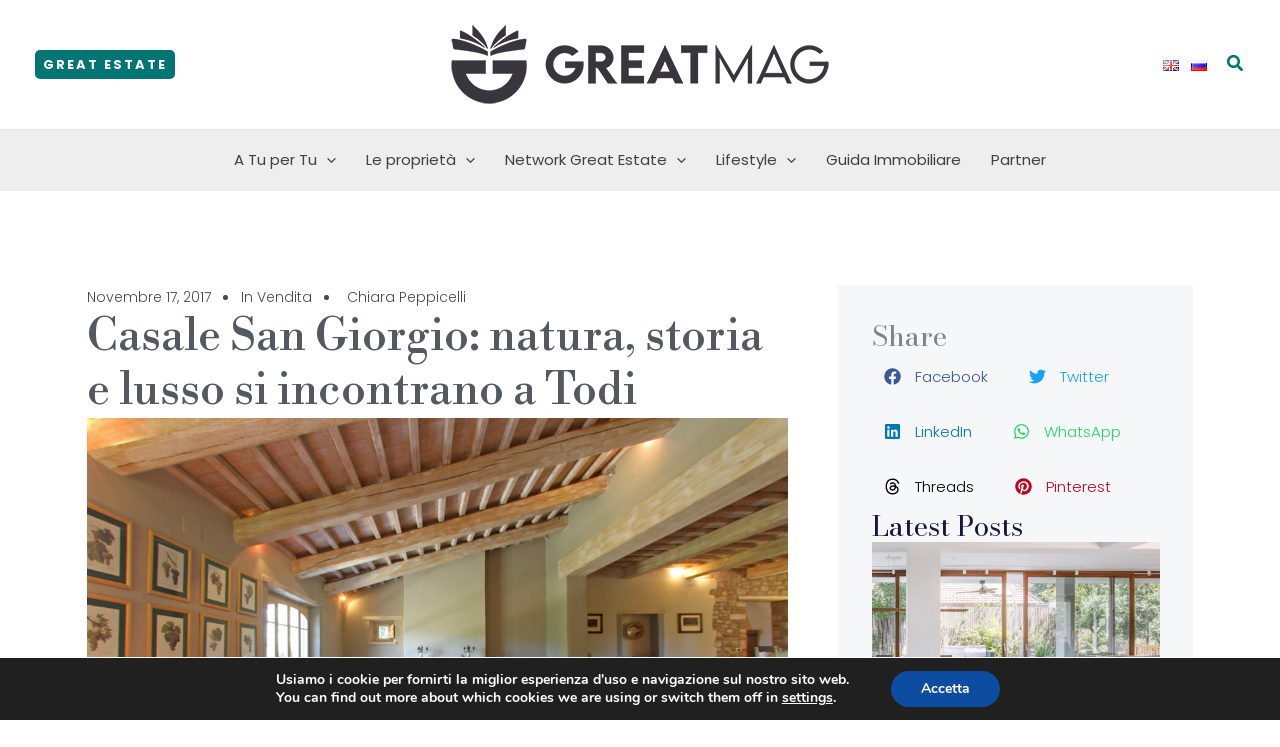

--- FILE ---
content_type: text/css
request_url: https://magazine.greatestate.it/wp-content/uploads/elementor/css/post-65833.css?ver=1762274934
body_size: 2095
content:
.elementor-65833 .elementor-element.elementor-element-79df9b5{--display:flex;--flex-direction:row;--container-widget-width:calc( ( 1 - var( --container-widget-flex-grow ) ) * 100% );--container-widget-height:100%;--container-widget-flex-grow:1;--container-widget-align-self:stretch;--flex-wrap-mobile:wrap;--align-items:stretch;--gap:10px 10px;--row-gap:10px;--column-gap:10px;--margin-top:30px;--margin-bottom:20px;--margin-left:0px;--margin-right:0px;--padding-top:0%;--padding-bottom:0%;--padding-left:4%;--padding-right:4%;}.elementor-65833 .elementor-element.elementor-element-72c11d6d{--display:flex;--padding-top:0px;--padding-bottom:0px;--padding-left:0px;--padding-right:50px;}.elementor-65833 .elementor-element.elementor-element-5d81913e .elementor-icon-list-items:not(.elementor-inline-items) .elementor-icon-list-item:not(:last-child){padding-bottom:calc(25px/2);}.elementor-65833 .elementor-element.elementor-element-5d81913e .elementor-icon-list-items:not(.elementor-inline-items) .elementor-icon-list-item:not(:first-child){margin-top:calc(25px/2);}.elementor-65833 .elementor-element.elementor-element-5d81913e .elementor-icon-list-items.elementor-inline-items .elementor-icon-list-item{margin-right:calc(25px/2);margin-left:calc(25px/2);}.elementor-65833 .elementor-element.elementor-element-5d81913e .elementor-icon-list-items.elementor-inline-items{margin-right:calc(-25px/2);margin-left:calc(-25px/2);}body.rtl .elementor-65833 .elementor-element.elementor-element-5d81913e .elementor-icon-list-items.elementor-inline-items .elementor-icon-list-item:after{left:calc(-25px/2);}body:not(.rtl) .elementor-65833 .elementor-element.elementor-element-5d81913e .elementor-icon-list-items.elementor-inline-items .elementor-icon-list-item:after{right:calc(-25px/2);}.elementor-65833 .elementor-element.elementor-element-5d81913e .elementor-icon-list-item:not(:last-child):after{content:"";height:18%;border-color:#4a4a4a;}.elementor-65833 .elementor-element.elementor-element-5d81913e .elementor-icon-list-items:not(.elementor-inline-items) .elementor-icon-list-item:not(:last-child):after{border-top-style:dotted;border-top-width:5px;}.elementor-65833 .elementor-element.elementor-element-5d81913e .elementor-icon-list-items.elementor-inline-items .elementor-icon-list-item:not(:last-child):after{border-left-style:dotted;}.elementor-65833 .elementor-element.elementor-element-5d81913e .elementor-inline-items .elementor-icon-list-item:not(:last-child):after{border-left-width:5px;}.elementor-65833 .elementor-element.elementor-element-5d81913e .elementor-icon-list-icon{width:0px;}.elementor-65833 .elementor-element.elementor-element-5d81913e .elementor-icon-list-icon i{font-size:0px;}.elementor-65833 .elementor-element.elementor-element-5d81913e .elementor-icon-list-icon svg{--e-icon-list-icon-size:0px;}.elementor-65833 .elementor-element.elementor-element-5d81913e .elementor-icon-list-text, .elementor-65833 .elementor-element.elementor-element-5d81913e .elementor-icon-list-text a{color:#4a4a4a;}.elementor-65833 .elementor-element.elementor-element-5d81913e .elementor-icon-list-item{font-family:"Poppins", Sans-serif;font-size:14px;font-weight:300;text-transform:capitalize;}.elementor-65833 .elementor-element.elementor-element-f9ca71f{text-align:left;}.elementor-65833 .elementor-element.elementor-element-f9ca71f .elementor-heading-title{font-family:"Libre Bodoni", Sans-serif;font-size:45px;font-weight:300;text-transform:none;line-height:1.2em;color:var( --e-global-color-secondary );}.elementor-65833 .elementor-element.elementor-element-7e875b40 > .elementor-widget-container{margin:0px 0px 0px 0px;}.elementor-65833 .elementor-element.elementor-element-7e875b40{text-align:left;}.elementor-65833 .elementor-element.elementor-element-7e875b40 img{width:100%;}.elementor-65833 .elementor-element.elementor-element-641ac40c > .elementor-widget-container{margin:0px 0px 0px 0px;}.elementor-65833 .elementor-element.elementor-element-641ac40c{text-align:left;color:#4a4a4a;font-family:"Poppins", Sans-serif;font-size:16px;}.elementor-65833 .elementor-element.elementor-element-6812b90 > .elementor-widget-container{margin:20px 0px 0px 0px;}.elementor-65833 .elementor-element.elementor-element-6812b90.elementor-element{--align-self:flex-start;}.elementor-65833 .elementor-element.elementor-element-aab116f{--display:flex;--padding-top:3%;--padding-bottom:3%;--padding-left:3%;--padding-right:3%;}.elementor-65833 .elementor-element.elementor-element-aab116f:not(.elementor-motion-effects-element-type-background), .elementor-65833 .elementor-element.elementor-element-aab116f > .elementor-motion-effects-container > .elementor-motion-effects-layer{background-color:var( --e-global-color-astglobalcolor4 );}.elementor-65833 .elementor-element.elementor-element-f47142f .elementor-heading-title{font-family:"Bodoni Moda", Sans-serif;font-size:2em;font-weight:normal;text-transform:capitalize;text-decoration:none;}.elementor-65833 .elementor-element.elementor-element-479adae{--grid-side-margin:10px;--grid-column-gap:10px;--grid-row-gap:10px;--grid-bottom-margin:10px;}.elementor-65833 .elementor-element.elementor-element-479adae .elementor-share-btn{border-width:0px;}.elementor-65833 .elementor-element.elementor-element-479adae .elementor-share-btn__title{font-family:"Poppins", Sans-serif;font-weight:300;}.elementor-65833 .elementor-element.elementor-element-1f49c62d .elementor-heading-title{font-family:"Bodoni Moda", Sans-serif;font-size:2em;font-weight:normal;color:#16163f;}.elementor-65833 .elementor-element.elementor-element-347af344{--grid-row-gap:35px;--grid-column-gap:30px;}.elementor-65833 .elementor-element.elementor-element-347af344 .elementor-posts-container .elementor-post__thumbnail{padding-bottom:calc( 0.66 * 100% );}.elementor-65833 .elementor-element.elementor-element-347af344:after{content:"0.66";}.elementor-65833 .elementor-element.elementor-element-347af344 .elementor-post__thumbnail__link{width:100%;}.elementor-65833 .elementor-element.elementor-element-347af344.elementor-posts--thumbnail-left .elementor-post__thumbnail__link{margin-right:20px;}.elementor-65833 .elementor-element.elementor-element-347af344.elementor-posts--thumbnail-right .elementor-post__thumbnail__link{margin-left:20px;}.elementor-65833 .elementor-element.elementor-element-347af344.elementor-posts--thumbnail-top .elementor-post__thumbnail__link{margin-bottom:20px;}.elementor-65833 .elementor-element.elementor-element-4420baf8{--display:flex;--flex-direction:column;--container-widget-width:calc( ( 1 - var( --container-widget-flex-grow ) ) * 100% );--container-widget-height:initial;--container-widget-flex-grow:0;--container-widget-align-self:initial;--flex-wrap-mobile:wrap;--align-items:stretch;--gap:10px 10px;--row-gap:10px;--column-gap:10px;border-style:solid;--border-style:solid;border-width:4px 0px 0px 0px;--border-top-width:4px;--border-right-width:0px;--border-bottom-width:0px;--border-left-width:0px;border-color:var( --e-global-color-astglobalcolor0 );--border-color:var( --e-global-color-astglobalcolor0 );box-shadow:0px 0px 20px 0px rgba(0,0,0,0.1);--margin-top:80px;--margin-bottom:0px;--margin-left:0px;--margin-right:0px;--padding-top:50px;--padding-bottom:50px;--padding-left:45px;--padding-right:45px;}.elementor-65833 .elementor-element.elementor-element-4420baf8:not(.elementor-motion-effects-element-type-background), .elementor-65833 .elementor-element.elementor-element-4420baf8 > .elementor-motion-effects-container > .elementor-motion-effects-layer{background-color:#ffffff;}.elementor-65833 .elementor-element.elementor-element-24ef0e0a{text-align:center;}.elementor-65833 .elementor-element.elementor-element-24ef0e0a .elementor-heading-title{font-family:"Libre Bodoni", Sans-serif;font-size:30px;font-weight:300;color:#16163f;}.elementor-65833 .elementor-element.elementor-element-38075585 > .elementor-widget-container{margin:20px 0px 0px 0px;}.elementor-65833 .elementor-element.elementor-element-38075585 .elementor-button-content-wrapper{flex-direction:row-reverse;}.elementor-65833 .elementor-element.elementor-element-38075585 .elementor-button span{gap:10px;}.elementor-65833 .elementor-element.elementor-element-38075585 .elementor-field-group{padding-right:calc( 10px/2 );padding-left:calc( 10px/2 );margin-bottom:20px;}.elementor-65833 .elementor-element.elementor-element-38075585 .elementor-form-fields-wrapper{margin-left:calc( -10px/2 );margin-right:calc( -10px/2 );margin-bottom:-20px;}.elementor-65833 .elementor-element.elementor-element-38075585 .elementor-field-group.recaptcha_v3-bottomleft, .elementor-65833 .elementor-element.elementor-element-38075585 .elementor-field-group.recaptcha_v3-bottomright{margin-bottom:0;}body.rtl .elementor-65833 .elementor-element.elementor-element-38075585 .elementor-labels-inline .elementor-field-group > label{padding-left:0px;}body:not(.rtl) .elementor-65833 .elementor-element.elementor-element-38075585 .elementor-labels-inline .elementor-field-group > label{padding-right:0px;}body .elementor-65833 .elementor-element.elementor-element-38075585 .elementor-labels-above .elementor-field-group > label{padding-bottom:0px;}.elementor-65833 .elementor-element.elementor-element-38075585 .elementor-field-type-html{padding-bottom:0px;}.elementor-65833 .elementor-element.elementor-element-38075585 .elementor-field-group .elementor-field{color:var( --e-global-color-astglobalcolor3 );}.elementor-65833 .elementor-element.elementor-element-38075585 .elementor-field-group .elementor-field, .elementor-65833 .elementor-element.elementor-element-38075585 .elementor-field-subgroup label{font-family:"Poppins", Sans-serif;font-size:15px;font-weight:400;text-transform:capitalize;}.elementor-65833 .elementor-element.elementor-element-38075585 .elementor-field-group .elementor-field:not(.elementor-select-wrapper){background-color:#ffffff;border-color:#d7d7d9;border-radius:0px 0px 0px 0px;}.elementor-65833 .elementor-element.elementor-element-38075585 .elementor-field-group .elementor-select-wrapper select{background-color:#ffffff;border-color:#d7d7d9;border-radius:0px 0px 0px 0px;}.elementor-65833 .elementor-element.elementor-element-38075585 .elementor-field-group .elementor-select-wrapper::before{color:#d7d7d9;}.elementor-65833 .elementor-element.elementor-element-38075585 .elementor-button{font-family:"Poppins", Sans-serif;font-size:16px;font-weight:400;text-transform:capitalize;letter-spacing:0px;border-radius:0px 0px 0px 0px;padding:15px 50px 15px 50px;}.elementor-65833 .elementor-element.elementor-element-38075585 .e-form__buttons__wrapper__button-next{background-color:var( --e-global-color-astglobalcolor0 );color:var( --e-global-color-astglobalcolor5 );}.elementor-65833 .elementor-element.elementor-element-38075585 .elementor-button[type="submit"]{background-color:var( --e-global-color-astglobalcolor0 );color:var( --e-global-color-astglobalcolor5 );}.elementor-65833 .elementor-element.elementor-element-38075585 .elementor-button[type="submit"] svg *{fill:var( --e-global-color-astglobalcolor5 );}.elementor-65833 .elementor-element.elementor-element-38075585 .e-form__buttons__wrapper__button-previous{color:#ffffff;}.elementor-65833 .elementor-element.elementor-element-38075585 .e-form__buttons__wrapper__button-next:hover{background-color:#38353D;color:#FFFFFF;}.elementor-65833 .elementor-element.elementor-element-38075585 .elementor-button[type="submit"]:hover{background-color:#38353D;color:#FFFFFF;}.elementor-65833 .elementor-element.elementor-element-38075585 .elementor-button[type="submit"]:hover svg *{fill:#FFFFFF;}.elementor-65833 .elementor-element.elementor-element-38075585 .e-form__buttons__wrapper__button-previous:hover{color:#ffffff;}.elementor-65833 .elementor-element.elementor-element-38075585{--e-form-steps-indicators-spacing:20px;--e-form-steps-indicator-padding:30px;--e-form-steps-indicator-inactive-secondary-color:#ffffff;--e-form-steps-indicator-active-secondary-color:#ffffff;--e-form-steps-indicator-completed-secondary-color:#ffffff;--e-form-steps-divider-width:1px;--e-form-steps-divider-gap:10px;}.elementor-65833 .elementor-element.elementor-element-65a8637e{--display:flex;--flex-direction:column;--container-widget-width:calc( ( 1 - var( --container-widget-flex-grow ) ) * 100% );--container-widget-height:initial;--container-widget-flex-grow:0;--container-widget-align-self:initial;--flex-wrap-mobile:wrap;--align-items:stretch;--gap:10px 10px;--row-gap:10px;--column-gap:10px;--margin-top:0px;--margin-bottom:150px;--margin-left:0px;--margin-right:0px;--padding-top:0%;--padding-bottom:0%;--padding-left:4%;--padding-right:4%;}.elementor-65833 .elementor-element.elementor-element-4b97e604 > .elementor-widget-container{margin:0px 0px 0px 0px;padding:0px 10px 0px 10px;}.elementor-65833 .elementor-element.elementor-element-4b97e604.elementor-element{--flex-grow:0;--flex-shrink:0;}.elementor-65833 .elementor-element.elementor-element-4b97e604 span.post-navigation__prev--label{color:#4a4a4a;}.elementor-65833 .elementor-element.elementor-element-4b97e604 span.post-navigation__next--label{color:#4a4a4a;}.elementor-65833 .elementor-element.elementor-element-4b97e604 span.post-navigation__prev--label, .elementor-65833 .elementor-element.elementor-element-4b97e604 span.post-navigation__next--label{font-family:"Poppins", Sans-serif;font-size:14px;font-weight:400;text-transform:capitalize;letter-spacing:-0.5px;word-spacing:0px;}.elementor-65833 .elementor-element.elementor-element-4b97e604 span.post-navigation__prev--title, .elementor-65833 .elementor-element.elementor-element-4b97e604 span.post-navigation__next--title{color:#16163f;font-family:"Poppins", Sans-serif;font-size:1em;text-transform:capitalize;letter-spacing:-0.5px;}.elementor-65833 .elementor-element.elementor-element-4b97e604 span.post-navigation__prev--title:hover, .elementor-65833 .elementor-element.elementor-element-4b97e604 span.post-navigation__next--title:hover{color:#007574;}.elementor-65833 .elementor-element.elementor-element-4b97e604 .post-navigation__arrow-wrapper{color:#16163f;fill:#16163f;font-size:21px;}.elementor-65833 .elementor-element.elementor-element-4b97e604 .post-navigation__arrow-wrapper:hover{color:#007574;fill:#007574;}.elementor-65833 .elementor-element.elementor-element-4b97e604 .elementor-post-navigation__link a {gap:13px;}.elementor-65833 .elementor-element.elementor-element-4b97e604 .elementor-post-navigation__separator{background-color:#d2d1d8;width:1px;}.elementor-65833 .elementor-element.elementor-element-4b97e604 .elementor-post-navigation{color:#d2d1d8;border-block-width:1px;padding:30px 0;}.elementor-65833 .elementor-element.elementor-element-4b97e604 .elementor-post-navigation__next.elementor-post-navigation__link{width:calc(50% - (1px / 2));}.elementor-65833 .elementor-element.elementor-element-4b97e604 .elementor-post-navigation__prev.elementor-post-navigation__link{width:calc(50% - (1px / 2));}.elementor-65833 .elementor-element.elementor-element-7535d25{--display:flex;}.elementor-65833 .elementor-element.elementor-element-09b8dbb{--grid-row-gap:35px;--grid-column-gap:30px;}.elementor-65833 .elementor-element.elementor-element-09b8dbb .elementor-post__thumbnail__link{width:100%;}.elementor-65833 .elementor-element.elementor-element-09b8dbb.elementor-posts--thumbnail-left .elementor-post__thumbnail__link{margin-right:20px;}.elementor-65833 .elementor-element.elementor-element-09b8dbb.elementor-posts--thumbnail-right .elementor-post__thumbnail__link{margin-left:20px;}.elementor-65833 .elementor-element.elementor-element-09b8dbb.elementor-posts--thumbnail-top .elementor-post__thumbnail__link{margin-bottom:20px;}.elementor-65833 .elementor-element.elementor-element-09b8dbb .elementor-post__title{margin-bottom:1em;}.elementor-65833 .elementor-element.elementor-element-09b8dbb .elementor-pagination{text-align:center;}body:not(.rtl) .elementor-65833 .elementor-element.elementor-element-09b8dbb .elementor-pagination .page-numbers:not(:first-child){margin-left:calc( 10px/2 );}body:not(.rtl) .elementor-65833 .elementor-element.elementor-element-09b8dbb .elementor-pagination .page-numbers:not(:last-child){margin-right:calc( 10px/2 );}body.rtl .elementor-65833 .elementor-element.elementor-element-09b8dbb .elementor-pagination .page-numbers:not(:first-child){margin-right:calc( 10px/2 );}body.rtl .elementor-65833 .elementor-element.elementor-element-09b8dbb .elementor-pagination .page-numbers:not(:last-child){margin-left:calc( 10px/2 );}@media(max-width:1024px){.elementor-65833 .elementor-element.elementor-element-79df9b5{--flex-wrap:wrap;--margin-top:80px;--margin-bottom:80px;--margin-left:0px;--margin-right:0px;--padding-top:0px;--padding-bottom:0px;--padding-left:25px;--padding-right:25px;}.elementor-65833 .elementor-element.elementor-element-72c11d6d{--padding-top:0px;--padding-bottom:0px;--padding-left:0px;--padding-right:0px;}.elementor-65833 .elementor-element.elementor-element-f9ca71f .elementor-heading-title{font-size:38px;} .elementor-65833 .elementor-element.elementor-element-479adae{--grid-side-margin:10px;--grid-column-gap:10px;--grid-row-gap:10px;--grid-bottom-margin:10px;}.elementor-65833 .elementor-element.elementor-element-24ef0e0a .elementor-heading-title{font-size:45px;}.elementor-65833 .elementor-element.elementor-element-65a8637e{--padding-top:0px;--padding-bottom:0px;--padding-left:25px;--padding-right:25px;}}@media(max-width:767px){.elementor-65833 .elementor-element.elementor-element-f9ca71f .elementor-heading-title{font-size:30px;} .elementor-65833 .elementor-element.elementor-element-479adae{--grid-side-margin:10px;--grid-column-gap:10px;--grid-row-gap:10px;--grid-bottom-margin:10px;}.elementor-65833 .elementor-element.elementor-element-347af344 .elementor-posts-container .elementor-post__thumbnail{padding-bottom:calc( 0.5 * 100% );}.elementor-65833 .elementor-element.elementor-element-347af344:after{content:"0.5";}.elementor-65833 .elementor-element.elementor-element-347af344 .elementor-post__thumbnail__link{width:100%;}.elementor-65833 .elementor-element.elementor-element-4420baf8{--padding-top:35px;--padding-bottom:35px;--padding-left:35px;--padding-right:35px;}.elementor-65833 .elementor-element.elementor-element-24ef0e0a .elementor-heading-title{font-size:40px;}.elementor-65833 .elementor-element.elementor-element-09b8dbb .elementor-posts-container .elementor-post__thumbnail{padding-bottom:calc( 0.5 * 100% );}.elementor-65833 .elementor-element.elementor-element-09b8dbb:after{content:"0.5";}.elementor-65833 .elementor-element.elementor-element-09b8dbb .elementor-post__thumbnail__link{width:100%;}}@media(min-width:768px){.elementor-65833 .elementor-element.elementor-element-79df9b5{--content-width:1200px;}.elementor-65833 .elementor-element.elementor-element-72c11d6d{--width:75%;}.elementor-65833 .elementor-element.elementor-element-aab116f{--width:35%;}.elementor-65833 .elementor-element.elementor-element-65a8637e{--content-width:1200px;}}@media(max-width:1024px) and (min-width:768px){.elementor-65833 .elementor-element.elementor-element-72c11d6d{--width:100%;}.elementor-65833 .elementor-element.elementor-element-aab116f{--width:100%;}}